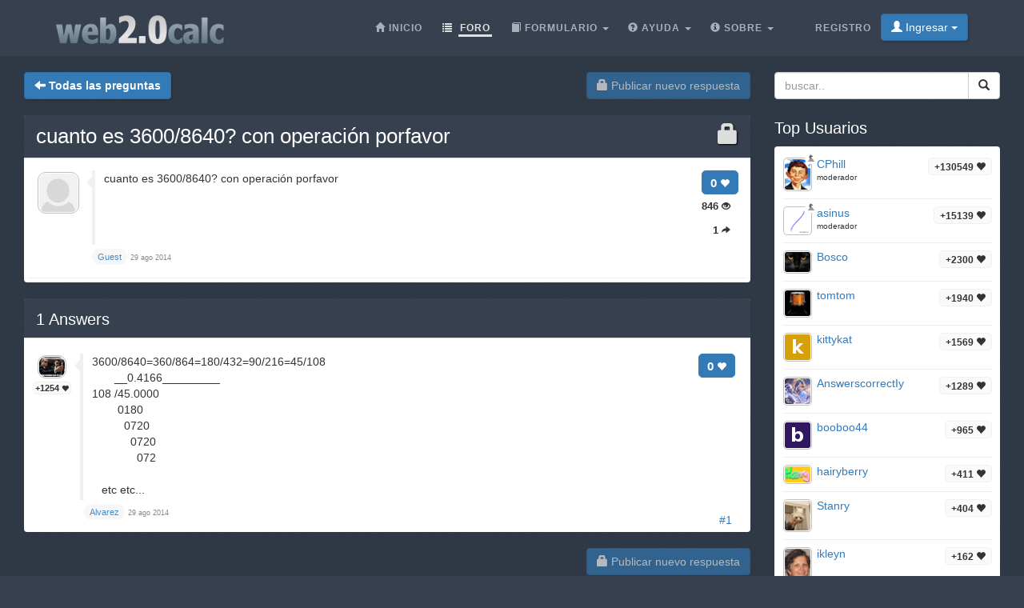

--- FILE ---
content_type: text/html;charset=utf-8
request_url: https://web2.0calc.es/preguntas/cuanto-es-3600-8640-con-operaci-n-porfavor
body_size: 3969
content:
<!DOCTYPE html><html lang="es" class=" question socialbar" itemtype="https://schema.org/QAPage" itemscope="" data-uri="cuanto-es-3600-8640-con-operaci-n-porfavor"><head><!-- (c) 2006-2026 Andre Massow britnex@gmail.com --><meta http-equiv="Content-Type" content="text/html; charset=utf-8" /><link rel="shortcut icon" href="/favicon.ico" type="image/x-ico; charset=binary" /><link rel="icon" href="/favicon.ico" type="image/x-ico; charset=binary" /><link rel="preload" href="/fonts/glyphicons-halflings-regular.woff2" as="font" type="font/woff2"><link rel="stylesheet" href="/css/web2.0calc.css?v135" /><link rel="canonical" href="https://web2.0calc.es/preguntas/cuanto-es-3600-8640-con-operaci-n-porfavor" /><meta name="generator" content="0calc10.0" /><meta name="description" content="Calculadora en línea gratis notación científica. Resolver problemas avanzados en Física, Matemáticas e Ingeniería." /><meta name="keywords" content="web 2.0, en línea, calculadora, herramienta calc" /><!-- FOUC --><style>body {
background-color: #36404f;}
nav a {
color: white;}
</style><link rel="stylesheet" href="/css/forum.css?v57" /><title>Ver pregunta&#160;-&#160;cuanto es 3600/8640? con operación porfavor
</title><meta name="viewport" content="width=device-width, initial-scale=1" /><meta property="og:url" content="https://web2.0calc.es/preguntas/cuanto-es-3600-8640-con-operaci-n-porfavor" /><meta property="og:type" content="website" /><meta property="og:title" content="cuanto es 3600/8640? con operación porfavor" /><meta property="og:description" content="cuanto es 3600/8640? con operación porfavor" /><meta property="og:image" content="https://web2.0calc.es/img/question-preview-image/cuanto-es-3600-8640-con-operaci-n-porfavor.png" /><meta property="fb:app_id" content="135748171745" /></head><body><div class="navbar navbar-default navbar-fixed-top"><div class="container"><div class="navbar-header"><button data-target=".navbar-collapse" data-toggle="collapse"
class="navbar-toggle" type="button"><span class="icon-bar"></span> <span class="icon-bar"></span> <span
class="icon-bar"></span></button><a href="/" class="navbar-brand"><img src="/img/web2.0calc.png" alt="web2.0calc" class="img-responsive" /></a></div><nav><div class="navbar-collapse collapse"><ul class="nav navbar-nav overtoggle pull-right"><li class=""><a href="/registrarte/"><span>Registro</span></a></li><li class="nohover "><button id="loginbtn" class="loginbtn btn btn-primary dropdown-toggle" type="button"><span class="glyphicon glyphicon-user"></span> Ingresar <span class="caret"></span></button><div id="logindropmenu" class="dropdown-menu"><form class="form-horizontal" method="post" action="https://web2.0calc.es/preguntas/cuanto-es-3600-8640-con-operaci-n-porfavor"><div class=""><label for="loginusername">Nombre de usuario</label> <input class="textfield" type="text" value="" placeholder="" id="loginusername" name="loginusername" /></div><div class=""><label for="loginpassword">Contraseña</label> <input class="textfield" type="password" placeholder="" id="loginpassword" name="loginpassword" /></div><button type="submit" name="controller" value="login" class="btn btn-primary pull-right">Ingresar</button><small class="pull-left passwordrecovery"><a href="/registrarte/resetpassword.html">olvidó su contraseña</a></small><div class="clearfix"></div><hr><input type="hidden" name="logincookies" value="1" /></form></div></li></ul><ul class="nav navbar-nav overtoggle autosize pull-right" id="menubar"><li data-prio="3" id="menuhome" title="Inicio" class=""><a href="/"><span class="glyphicon glyphicon-home" aria-hidden="true"></span>&#160;<span>Inicio</span></a></li><li data-prio="1" id="menuforum" title="Foro" class="active"><a class="dropdown-toggle" href="/preguntas/"><span class="glyphicon glyphicon-list" aria-hidden="true"></span>&#160;<span>Foro</span><sup id="newquestioncount" class="badge">+0</sup></a></li><li data-prio="4" id="menuformulary" title="Formulario" class="dropdown"><a data-toggle="dropdown" class="dropdown-toggle" href="/formulario/"><span class="glyphicon glyphicon-book" aria-hidden="true"></span>&#160;<span>Formulario</span> <b class="caret"></b></a><ul class="dropdown-menu"><li><a href="/formulario/math">Matemáticas</a></li></ul></li><li data-prio="3" id="menuhelp" title="Ayuda" class="dropdown"><a data-toggle="dropdown" class="dropdown-toggle" href="/ayuda/"><span class="glyphicon glyphicon-question-sign" aria-hidden="true"></span>&#160;<span>Ayuda</span> <b class="caret"></b></a><ul class="dropdown-menu"><li><a href="/ayuda/numeros-complejos">números complejos</a></li><li><a href="/ayuda/integral-calculus">cálculo diferencial</a></li><li><a href="/ayuda/calculo-diferencial">cálculo diferencial</a></li><li><a href="/ayuda/ecuaciones">Ecuaciones</a></li><li><a href="/ayuda/graficas">Gráficas de funciones</a></li><li><a href="/ayuda/algebra-lineal">Algebra lineal</a></li><li><a href="/ayuda/teoria-numeros">Teoría de números</a></li><li><a href="/ayuda/pourcentages">pourcentages</a></li><li><a href="/ayuda/funciones-estandar">Fonctions estándar <span class="glyphicon glyphicon-fire" aria-hidden="true"></span></a></li><li><a href="/ayuda/probabilidad">Probabilidad</a></li><li><a href="/ayuda/trigonometria">Trigonometría</a></li><li><a href="/ayuda/conversion-unidades">Conversión de unidades</a></li><li><a href="/ayuda/unidades">Unidades</a></li></ul></li><li data-prio="1" class="dropdown" title="Sobre"><a data-toggle="dropdown"
class="dropdown-toggle" href="/impreso/"><span class="glyphicon glyphicon-info-sign" aria-hidden="true"></span>&#160;<span>Sobre</span> <b
class="caret"></b></a><ul class="dropdown-menu"><li><a href="/impreso/">Impreso</a></li><li><a href="/privacidad/">Política de privacidad</a></li><li><a href="/condiciones/">Términos de Servicio</a></li><li class="divider"></li><li><a href="/credits/" rel="nofollow">Credits</a></li><li class="divider"></li><li><a href="https://plus.google.com/108772686782622828406/posts"><span class="glyphicon glyphicon-globe"></span> Google+</a></li><li><a target="_blank" href="https://www.facebook.com/Web-20-scientific-calculator-204577902909300/"><span class="glyphicon glyphicon-globe"></span> Facebook</a></li><li class="divider"></li><li><a href="mailto:britnex@gmail.com"><span class="glyphicon glyphicon-envelope"></span> Email de contacto</a></li></ul></li><li><a href="/">&#160;</a></li></ul></div><!--/.navbar-collapse --></nav></div></div><div class="container"><div>&#160;</div><div class="row"><div class="col-md-9"><form class="text-right pull-right"><button disabled="disabled" class="btn btn-primary postnew" type="submit" name="new" value="1"> <span class="glyphicon glyphicon-lock" aria-hidden="true"></span> Publicar nuevo respuesta </button></form><form class="pull-left" action="/preguntas/" method="get"><button class="btn btn-primary goback" type="submit" title="back to questions"><span class="glyphicon glyphicon-arrow-left" aria-hidden="true"></span>&#160;<strong>Todas las preguntas
</strong></button><sup id="newquestioncountback" class="badge">+0</sup>&#160;&#160;</form></div><div class="col-md-3"><form action="/buscar/" method="get"><div class="input-group pull-right search"><input type="text" placeholder="buscar.." value="" name="q" class="form-control" /><span class="input-group-btn"> <button class="btn btn-default" type="submit"> <span class="glyphicon glyphicon-search"></span> </button></span></div></form></div></div><div class="row">&#160;</div><div class="row"><div class="col-md-9" itemtype="http://schema.org/Question" itemscope="" itemprop="mainEntity"><div class="panel panel-default"><div class="panel-heading"><div class="panel-title"><h1 itemprop="name"><span class="glyphicon glyphicon-lock pull-right lock1" aria-hidden="true"></span><a href="/preguntas/cuanto-es-3600-8640-con-operaci-n-porfavor">cuanto es 3600/8640? con operación porfavor
</a></h1></div></div><div class="panel-body"><div id="question-cuanto-es-3600-8640-con-operaci-n-porfavor" class="questionrow"><div class="stats"><div class="score"><strong>0 <span class="glyphicon glyphicon-heart" aria-hidden="true"></span></strong></div><div class="views"><strong>846 <span class="glyphicon glyphicon-eye-open" aria-hidden="true"></span></strong></div><div class="answers"><strong>1 <span class="glyphicon glyphicon-share-alt" aria-hidden="true"></span></strong></div></div><div class="user"><a href="" class="avatar w48"><img class="avatarimg" alt="avatar" src="/img/avatar48.png" /></a></div><div class="summary"><div class="html" itemprop="text"><p>cuanto es 3600/8640? con operación porfavor</p></div></div><div class="creator" ><a class="badge" itemscope itemtype="http://schema.org/Person" itemprop="author"><small itemprop="name">Guest</small></a>&#160;<time itemprop="dateCreated" datetime="2014-08-29T01:22:25"></time><span><span>29 ago 2014</span></span></div></div><div class="panel-footer" id="userstyping"><h5><strong>0</strong>  usuarios que componen respuestas..</h5><ul></ul></div></div></div><div class="panel panel-default answerrows" data-answers="1" data-uri="cuanto-es-3600-8640-con-operaci-n-porfavor"><div class="panel-heading"><div class="panel-title"><h3><a href="/preguntas/cuanto-es-3600-8640-con-operaci-n-porfavor"><span itemprop="answerCount">1</span><sup class="badge newanswercount">+0</sup> Answers</a></h3></div></div><div class="panel-body"><div id="answer-cuanto-es-3600-8640-con-operaci-n-porfavor-1" data-index="1" class="answerrow clearfix"  itemtype="http://schema.org/Answer" itemscope="" itemprop="suggestedAnswer"><a class="pull-right" name="r1">&#160;</a><a class="link" href="#r1">#1</a><div class="answer"><div class="user"><a href="/members/alvarez" class="avatar w32"><img class="avatarimg" alt="avatar" src="/img/avatars-32/alvarez.png?v=0" /></a><small class="badge score">+1254&#160;<span class="glyphicon glyphicon-heart" aria-hidden="true"></span></small></div><div class="stats"><div class="score"><strong>0 <span class="glyphicon glyphicon-heart" aria-hidden="true"></span></strong></div></div><div class="summary"><div class="html" itemprop="text"><p>3600/8640=360/864=180/432=90/216=45/108<br>&nbsp;&nbsp;&nbsp;&nbsp;&nbsp;&nbsp; __0.4166_________<br>108 /45.0000<br>&nbsp;&nbsp;&nbsp;&nbsp;&nbsp;&nbsp;&nbsp; 0180<br>&nbsp;&nbsp;&nbsp;&nbsp;&nbsp;&nbsp;&nbsp;&nbsp;&nbsp; 0720<br>&nbsp;&nbsp;&nbsp;&nbsp;&nbsp;&nbsp;&nbsp;&nbsp;&nbsp;&nbsp;&nbsp; 0720<br>&nbsp;&nbsp;&nbsp;&nbsp;&nbsp;&nbsp;&nbsp;&nbsp;&nbsp;&nbsp;&nbsp;&nbsp;&nbsp; 072</p> <p>&nbsp;</p> <p>&nbsp;&nbsp; etc etc...</p></div></div><div class="creator" property="author" typeof="Person"><a itemscope itemtype="http://schema.org/Person" itemprop="author" href="/members/alvarez" class="name badge"><small itemprop="name">Alvarez</small></a>&#160;<time itemprop="dateCreated" datetime="2014-08-29T07:26:55"></time><span><span>29 ago 2014</span></span></div></div></div></div></div><form class="text-right"><button disabled="disabled" class="btn btn-primary postnew" type="submit" name="new" value="1"> <span class="glyphicon glyphicon-lock" aria-hidden="true"></span> Publicar nuevo respuesta </button></form><br /><div class="onlineusers"><h3 title="0 Usuarios en línea, 2 Invitado">2 Usuarios en línea</h3></div></div><div class="col-md-3 sidebar"><h3>Top Usuarios
</h3><div class="panel panel-default"><div class="panel-body topusers"><div class="topuser" style="background-image: url(/api/members?usagestats=cphill);"><a href="/members/cphill" class="avatar w32"><img class="avatarimg" alt="avatar" src="/img/avatars-32/cphill.png?v=5" /></a><span class="badge score">+130549 <span class="glyphicon glyphicon-heart" aria-hidden="true"></span></span><a href="/members/cphill" class="name">CPhill
</a><span class="modbadge"><span title="moderador" class="glyphicon glyphicon-knight" aria-hidden="true"></span></span><small>moderador
</small></div><div class="topuser" style="background-image: url(/api/members?usagestats=asinus);"><a href="/members/asinus" class="avatar w32"><img class="avatarimg" alt="avatar" src="/img/avatars-32/asinus.png?v=0" /></a><span class="badge score">+15139 <span class="glyphicon glyphicon-heart" aria-hidden="true"></span></span><a href="/members/asinus" class="name">asinus
</a><span class="modbadge"><span title="moderador" class="glyphicon glyphicon-knight" aria-hidden="true"></span></span><small>moderador
</small></div><div class="topuser" style="background-image: url(/api/members?usagestats=bosco);"><a href="/members/bosco" class="avatar w32"><img class="avatarimg" alt="avatar" src="/img/avatars-32/bosco.png?v=1" /></a><span class="badge score">+2300 <span class="glyphicon glyphicon-heart" aria-hidden="true"></span></span><a href="/members/bosco" class="name">Bosco
</a></div><div class="topuser" style="background-image: url(/api/members?usagestats=tomtom);"><a href="/members/tomtom" class="avatar w32"><img class="avatarimg" alt="avatar" src="/img/avatars-32/tomtom.png?v=1" /></a><span class="badge score">+1940 <span class="glyphicon glyphicon-heart" aria-hidden="true"></span></span><a href="/members/tomtom" class="name">tomtom
</a></div><div class="topuser" style="background-image: url(/api/members?usagestats=kittykat);"><a href="/members/kittykat" class="avatar w32"><img class="avatarimg" alt="avatar" src="/img/avatars-32/kittykat.png?v=0" /></a><span class="badge score">+1569 <span class="glyphicon glyphicon-heart" aria-hidden="true"></span></span><a href="/members/kittykat" class="name">kittykat
</a></div><div class="topuser" style="background-image: url(/api/members?usagestats=answerscorrectiy);"><a href="/members/answerscorrectiy" class="avatar w32"><img class="avatarimg" alt="avatar" src="/img/avatars-32/answerscorrectiy.png?v=1" /></a><span class="badge score">+1289 <span class="glyphicon glyphicon-heart" aria-hidden="true"></span></span><a href="/members/answerscorrectiy" class="name">AnswerscorrectIy
</a></div><div class="topuser" style="background-image: url(/api/members?usagestats=booboo44);"><a href="/members/booboo44" class="avatar w32"><img class="avatarimg" alt="avatar" src="/img/avatars-32/booboo44.png?v=0" /></a><span class="badge score">+965 <span class="glyphicon glyphicon-heart" aria-hidden="true"></span></span><a href="/members/booboo44" class="name">booboo44
</a></div><div class="topuser" style="background-image: url(/api/members?usagestats=hairyberry);"><a href="/members/hairyberry" class="avatar w32"><img class="avatarimg" alt="avatar" src="/img/avatars-32/hairyberry.png?v=2" /></a><span class="badge score">+411 <span class="glyphicon glyphicon-heart" aria-hidden="true"></span></span><a href="/members/hairyberry" class="name">hairyberry
</a></div><div class="topuser" style="background-image: url(/api/members?usagestats=stanry);"><a href="/members/stanry" class="avatar w32"><img class="avatarimg" alt="avatar" src="/img/avatars-32/stanry.png?v=3" /></a><span class="badge score">+404 <span class="glyphicon glyphicon-heart" aria-hidden="true"></span></span><a href="/members/stanry" class="name">Stanry
</a></div><div class="topuser" style="background-image: url(/api/members?usagestats=ikleyn);"><a href="/members/ikleyn" class="avatar w32"><img class="avatarimg" alt="avatar" src="/img/avatars-32/ikleyn.png?v=1" /></a><span class="badge score">+162 <span class="glyphicon glyphicon-heart" aria-hidden="true"></span></span><a href="/members/ikleyn" class="name">ikleyn
</a></div><div class="topuser" style="background-image: url(/api/members?usagestats=nerdboy);"><a href="/members/nerdboy" class="avatar w32"><img class="avatarimg" alt="avatar" src="/img/avatars-32/nerdboy.png?v=6" /></a><span class="badge score">+119 <span class="glyphicon glyphicon-heart" aria-hidden="true"></span></span><a href="/members/nerdboy" class="name">nerdboy
</a></div><div class="loadmore"><span class="glyphicon glyphicon-chevron-down"></span></div></div></div><h3>Temas Pegajoso</h3><div class="panel panel-default"><div class="panel-body stickytopics"></div></div></div></div></div><footer class="text-center"><div class="footer-above"><div class="container"><div class="row"><div class="footer-col col-md-4"><h3>Sobre</h3><ul><li><a href="/impreso/">Impreso</a></li><li><a href="/privacidad/">Política de privacidad</a></li><li><a href="/condiciones/">Términos de Servicio</a></li></ul></div><div class="footer-col col-md-4"><h3>Enlaces</h3><ul class=""><li><a href="/pricing/" rel="nofollow">Pricing</a></li><li><a href="/credits/" rel="nofollow">Credits</a></li><li><a href="/reportproblem/" rel="nofollow"><span class="glyphicon glyphicon-flag" aria-hidden="true"></span> Reportar un problema</a></li></ul></div><div class="footer-col col-md-4"><h3>Contacto</h3><ul><li><a href="https://plus.google.com/108772686782622828406/posts"><span class="glyphicon glyphicon-globe"></span> Google+</a></li><li><a target="_blank" href="https://www.facebook.com/Web-20-scientific-calculator-204577902909300/"><span class="glyphicon glyphicon-globe"></span> Facebook</a></li><li><a href="mailto:britnex@gmail.com"><span class="glyphicon glyphicon-envelope"></span> Email de contacto</a></li></ul></div></div><div class="text-center"><form method="post" action="/cookieconsent"><small><button class="btn btn-xs btn-default" id="withdrawconsentbtn" name="cookies" value="remove" type="submit">Retirar el consentimiento de la cookie
</button></small></form></div><div class="row text-center"><div class="footer-col col-md-12"><a href="https://web2.0calc.com/">web2.0calc.com</a> <a href="https://web2.0rechner.de/">web2.0rechner.de</a> <a href="https://web2.0calc.es/">web2.0calc.es</a> <a href="https://web2.0calc.fr/">web2.0calc.fr</a> <a href="https://web2.0calc.in/">web2.0calc.in</a> <a href="https://web2.0calc.ru/">web2.0calc.ru</a></div></div></div></div><div class="footer-below"><div class="container"><div class="row"><div class="col-lg-12 text-center"><span class="copyright">Copyright 2006-2026 Andre Massow
</span></div></div></div></div></footer><script src="/js/web2.0calc.js?v129"></script><script src="/js/forum.js?v51"></script></body></html>